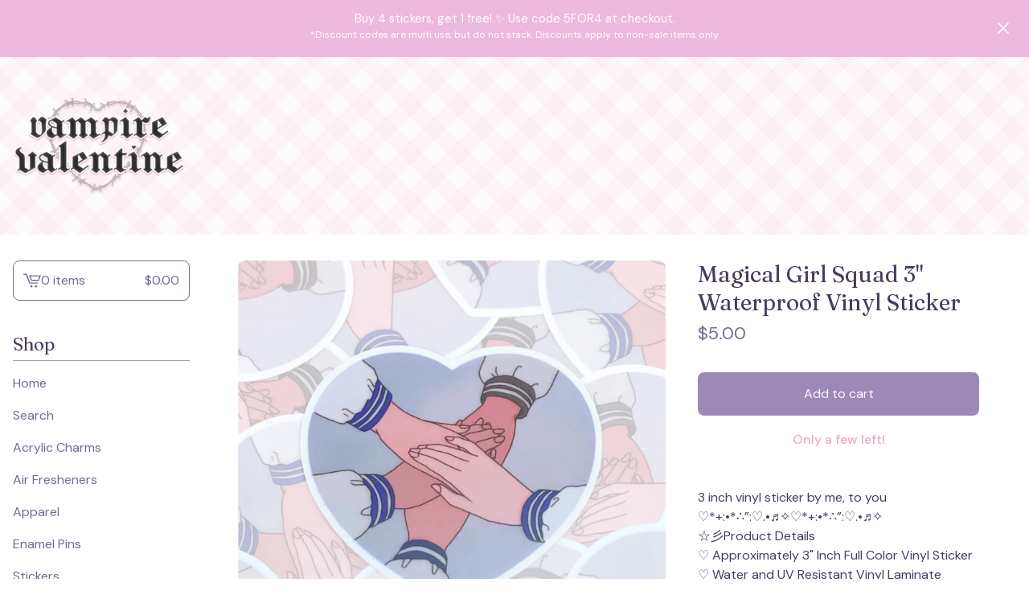

--- FILE ---
content_type: text/html; charset=utf-8
request_url: https://www.vampirevalentine.com/product/squad-sticker
body_size: 9666
content:









<!DOCTYPE html>
<html>
  <head>
    <title>Magical Girl Squad 3" Waterproof Vinyl Sticker | vampirevalentine</title>
    <meta charset="utf-8">
    <meta name="viewport" content="width=device-width, initial-scale=1">
    <link href="/theme_stylesheets/236806650/1751134763/theme.css" media="screen" rel="stylesheet" type="text/css">
    <!-- Served from Big Cartel Storefront -->
<!-- Big Cartel generated meta tags -->
<meta name="generator" content="Big Cartel" />
<meta name="author" content="vampirevalentine" />
<meta name="description" content="3 inch vinyl sticker by me, to you ♡*+:•*∴”:♡.•♬✧♡*+:•*∴”:♡.•♬✧ ☆彡Product Details ♡ Approximately 3&quot; Inch Full Color Vinyl Sticker ♡ Water and..." />
<meta name="referrer" content="strict-origin-when-cross-origin" />
<meta name="product_id" content="91828996" />
<meta name="product_name" content="Magical Girl Squad 3&quot; Waterproof Vinyl Sticker" />
<meta name="product_permalink" content="squad-sticker" />
<meta name="theme_name" content="Lunch Break" />
<meta name="theme_version" content="1.19.0" />
<meta property="og:type" content="product" />
<meta property="og:site_name" content="vampirevalentine" />
<meta property="og:title" content="Magical Girl Squad 3&quot; Waterproof Vinyl Sticker" />
<meta property="og:url" content="https://www.vampirevalentine.com/product/squad-sticker" />
<meta property="og:description" content="3 inch vinyl sticker by me, to you ♡*+:•*∴”:♡.•♬✧♡*+:•*∴”:♡.•♬✧ ☆彡Product Details ♡ Approximately 3&quot; Inch Full Color Vinyl Sticker ♡ Water and..." />
<meta property="og:image" content="https://assets.bigcartel.com/product_images/341556259/il_fullxfull.2092349628_ir8t_1100x.png?auto=format&amp;fit=max&amp;h=1200&amp;w=1200" />
<meta property="og:image:secure_url" content="https://assets.bigcartel.com/product_images/341556259/il_fullxfull.2092349628_ir8t_1100x.png?auto=format&amp;fit=max&amp;h=1200&amp;w=1200" />
<meta property="og:price:amount" content="5.00" />
<meta property="og:price:currency" content="USD" />
<meta property="og:availability" content="instock" />
<meta name="twitter:card" content="summary_large_image" />
<meta name="twitter:title" content="Magical Girl Squad 3&quot; Waterproof Vinyl Sticker" />
<meta name="twitter:description" content="3 inch vinyl sticker by me, to you ♡*+:•*∴”:♡.•♬✧♡*+:•*∴”:♡.•♬✧ ☆彡Product Details ♡ Approximately 3&quot; Inch Full Color Vinyl Sticker ♡ Water and..." />
<meta name="twitter:image" content="https://assets.bigcartel.com/product_images/341556259/il_fullxfull.2092349628_ir8t_1100x.png?auto=format&amp;fit=max&amp;h=1200&amp;w=1200" />
<!-- end of generated meta tags -->

<!-- Big Cartel generated link tags -->
<link rel="preconnect" href="https://fonts.googleapis.com" />
<link rel="preconnect" href="https://fonts.gstatic.com" crossorigin="true" />
<link rel="stylesheet" href="//fonts.googleapis.com/css?family=DM+Sans:400,500,600,700|Fraunces:400,700&amp;display=swap" type="text/css" title="Google Fonts" />
<link rel="canonical" href="https://www.vampirevalentine.com/product/squad-sticker" />
<link rel="alternate" href="https://www.vampirevalentine.com/products.xml" type="application/rss+xml" title="Product Feed" />
<link rel="icon" href="https://assets.bigcartel.com/account_favicons/74916/abt.gif?auto=format&amp;fit=max&amp;h=32&amp;w=32" type="image/gif" />
<link rel="apple-touch-icon" href="https://assets.bigcartel.com/account_favicons/74916/abt.gif?auto=format&amp;fit=max&amp;h=180&amp;w=180" />
<!-- end of generated link tags -->

<!-- Big Cartel generated structured data -->
<script type="application/ld+json">
[{"@context":"https://schema.org","@type":"BreadcrumbList","itemListElement":[{"@type":"ListItem","position":1,"name":"Home","item":"https://www.vampirevalentine.com/"},{"@type":"ListItem","position":2,"name":"Products","item":"https://www.vampirevalentine.com/products"},{"@type":"ListItem","position":3,"name":"Stickers","item":"https://www.vampirevalentine.com/category/stickers"},{"@type":"ListItem","position":4,"name":"Magical Girl Squad 3\" Waterproof Vinyl Sticker","item":"https://www.vampirevalentine.com/product/squad-sticker"}]},{"@context":"https://schema.org","@type":"BreadcrumbList","itemListElement":[{"@type":"ListItem","position":1,"name":"Home","item":"https://www.vampirevalentine.com/"},{"@type":"ListItem","position":2,"name":"Products","item":"https://www.vampirevalentine.com/products"},{"@type":"ListItem","position":3,"name":"Last Chance","item":"https://www.vampirevalentine.com/category/last-chance"},{"@type":"ListItem","position":4,"name":"Magical Girl Squad 3\" Waterproof Vinyl Sticker","item":"https://www.vampirevalentine.com/product/squad-sticker"}]}]
</script>
<script type="application/ld+json">
{"@context":"https://schema.org/","@type":"Product","name":"Magical Girl Squad 3\" Waterproof Vinyl Sticker","url":"https://www.vampirevalentine.com/product/squad-sticker","description":"3 inch vinyl sticker by me, to you\n\n♡*+:•*∴”:♡.•♬✧♡*+:•*∴”:♡.•♬✧\n\n☆彡Product Details\n\n♡ Approximately 3\u0026quot; Inch Full Color Vinyl Sticker\n♡ Water and UV Resistant Vinyl Laminate\n♡ Outdoor Use rated up to 5 years\n♡ Dishwasher Safe\n♡ Appropriate for Laptops, Phones, Scrapbooking, Bullet Journals, Car Decals, Waterbottles, Luggage, Etc.","sku":"91828996","image":["https://assets.bigcartel.com/product_images/341556259/il_fullxfull.2092349628_ir8t_1100x.png?auto=format\u0026fit=max\u0026h=1200\u0026w=1200","https://assets.bigcartel.com/product_images/341556256/il_fullxfull.2483238430_2dyw_1100x.png?auto=format\u0026fit=max\u0026h=1200\u0026w=1200"],"brand":{"@type":"Brand","name":"vampirevalentine"},"offers":[{"@type":"Offer","name":"Magical Girl Squad 3\" Waterproof Vinyl Sticker","url":"https://www.vampirevalentine.com/product/squad-sticker","sku":"357684190","price":"5.0","priceCurrency":"USD","priceValidUntil":"2027-01-22","availability":"https://schema.org/InStock","itemCondition":"NewCondition","additionalProperty":[{"@type":"PropertyValue","propertyID":"item_group_id","value":"91828996"}],"shippingDetails":[{"@type":"OfferShippingDetails","shippingDestination":{"@type":"DefinedRegion","addressCountry":"US"},"shippingRate":{"@type":"MonetaryAmount","value":"3.5","currency":"USD"}}]}]}
</script>

<!-- end of generated structured data -->

<script>
  window.bigcartel = window.bigcartel || {};
  window.bigcartel = {
    ...window.bigcartel,
    ...{"account":{"id":8277208,"host":"www.vampirevalentine.com","bc_host":"vampirevalentine.bigcartel.com","currency":"USD","country":{"code":"US","name":"United States"}},"theme":{"name":"Lunch Break","version":"1.19.0","colors":{"primary_text_color":"#4A3B5E","link_text_color":"#4A3B5E","link_hover_color":"#9C89B8","background_color":"#FFFFFF","button_background_color":"#9C89B8","button_text_color":"#FFFFFF","button_hover_background_color":"#8A75A8"}},"checkout":{"payments_enabled":true,"stripe_publishable_key":"pk_live_51LWrgeLs6elhMOI3wM9f3kgsTGxEnKyPXytGLRM81JfxEXLkvmtNLqcZOqOP4cf40ppYRxuIz2tGgyS6ynzJxwJA00GE0Bgi8F","paypal_merchant_id":"7LESGC5XXFMPE"},"product":{"id":91828996,"name":"Magical Girl Squad 3\" Waterproof Vinyl Sticker","permalink":"squad-sticker","position":136,"url":"/product/squad-sticker","status":"active","created_at":"2022-08-15T04:10:24.000Z","has_password_protection":false,"images":[{"url":"https://assets.bigcartel.com/product_images/341556259/il_fullxfull.2092349628_ir8t_1100x.png?auto=format\u0026fit=max\u0026h=1000\u0026w=1000","width":1100,"height":1100},{"url":"https://assets.bigcartel.com/product_images/341556256/il_fullxfull.2483238430_2dyw_1100x.png?auto=format\u0026fit=max\u0026h=1000\u0026w=1000","width":1100,"height":1099}],"price":5.0,"default_price":5.0,"tax":0.0,"on_sale":false,"description":"3 inch vinyl sticker by me, to you\r\n\r\n♡*+:•*∴”:♡.•♬✧♡*+:•*∴”:♡.•♬✧\r\n\r\n☆彡Product Details\r\n\r\n♡ Approximately 3\" Inch Full Color Vinyl Sticker\r\n♡ Water and UV Resistant Vinyl Laminate\r\n♡ Outdoor Use rated up to 5 years\r\n♡ Dishwasher Safe\r\n♡ Appropriate for Laptops, Phones, Scrapbooking, Bullet Journals, Car Decals, Waterbottles, Luggage, Etc.","has_option_groups":false,"options":[{"id":357684190,"name":"Magical Girl Squad 3\" Waterproof Vinyl Sticker","price":5.0,"sold_out":false,"has_custom_price":false,"option_group_values":[],"isLowInventory":true,"isAlmostSoldOut":true}],"artists":[],"categories":[{"id":1418037247,"name":"Stickers","permalink":"stickers","url":"/category/stickers"},{"id":1418037616,"name":"Last Chance","permalink":"last-chance","url":"/category/last-chance"}],"option_groups":[]},"page":{"type":"product"}}
  }
</script>
<script id="stripe-js" src="https://js.stripe.com/v3/" ></script>
<script async src="https://www.paypal.com/sdk/js?client-id=AbPSFDwkxJ_Pxau-Ek8nKIMWIanP8jhAdSXX5MbFoCq_VkpAHX7DZEbfTARicVRWOVUgeUt44lu7oHF-&merchant-id=7LESGC5XXFMPE&currency=USD&components=messages,buttons" data-partner-attribution-id="BigCartel_SP_PPCP" data-namespace="PayPalSDK"></script>
<style type="text/css">.bc-product-video-embed { width: 100%; max-width: 640px; margin: 0 auto 1rem; } .bc-product-video-embed iframe { aspect-ratio: 16 / 9; width: 100%; border: 0; }</style>
<script type="text/javascript">
  var _bcaq = _bcaq || [];
  _bcaq.push(['_setUrl','stats1.bigcartel.com']);_bcaq.push(['_trackVisit','8277208']);_bcaq.push(['_trackProduct','91828996','8277208']);
  (function() {
    var bca = document.createElement('script'); bca.type = 'text/javascript'; bca.async = true;
    bca.src = '/stats.min.js';
    var s = document.getElementsByTagName('script')[0]; s.parentNode.insertBefore(bca, s);
  })();
</script>
<script src="/assets/currency-formatter-e6d2ec3fd19a4c813ec8b993b852eccecac4da727de1c7e1ecbf0a335278e93a.js"></script>
    <style type="text/css">.preload * { opacity: 0 } .transition-preload * { transition:none!important; }</style>
  
<style></style>
</head>
  <body id="product" class="product theme preload transition-preload" data-bc-page-type="product">
    
      <div aria-label="Announcement message" class="announcement-message">
        <div class="announcement-message__text">Buy 4 stickers, get 1 free! ✨ Use code 5FOR4 at checkout.

<br><sup>*Discount codes are multi use, but do not stack. Discounts apply to non-sale items only.</div>
        <button title="Close announcement message" class="announcement-message__close-button">
          <svg aria-hidden="true" fill="currentColor" class="announcement-message__close-icon" xmlns="http://www.w3.org/2000/svg" viewBox="0 0 14.1 14.1" enable-background="new 0 0 14.1 14.1"><path d="M14.1 1.1l-1.1-1.1-6 6-5.9-6-1.1 1.1 6 5.9-6 6 1.1 1.1 5.9-6 6 6 1.1-1.1-6-6z"/></svg>
        </button>
      </div>
    
    <div class="mobile_nav">
      <button class="open_menu" aria-label="Open Menu" aria-expanded="false" aria-controls="sidebar-navigation">
        <div class="hamburger-container">
          <span></span>
          <span></span>
          <span></span>
          <span></span>
        </div>
      </button>
      <a href="/cart" class="mobile_cart">
        <svg aria-hidden="true" fill="currentColor" class="cart_icon" xmlns="http://www.w3.org/2000/svg" height="20" width="20" viewBox="0 0 22 17" enable-background="new 0 0 22 17"><path d="M4.3 0h-4.3l.5 1.4h2.8l4.2 10.9h10.5l.5-1.4h-10zM6.9 1.9l2.8 7.1h9.5l2.8-7.1h-15.1zm11.4 5.7h-7.6l-1.7-4.3h10.9l-1.6 4.3z"/><circle cx="10.2" cy="15.6" r="1.4"/><circle cx="15.6" cy="15.6" r="1.4"/></svg>
        <span class="sr-only">View cart - </span><span class="cart_title">0 items</span>/<span class="cart_numbers"><span data-currency-amount="0" data-currency-code="USD"><span class="currency_sign">$</span>0.00</span></span>
      </a>
  	</div>
    <header class="logo" data-bc-hook="header">
  		<div class="inner-wrapper">
        <a href="/" title="vampirevalentine" class="store_header logo">
          
            
            
            
            
            <img
              alt="vampirevalentine Home"
              class="store-image"
              src="https://assets.bigcartel.com/theme_images/144625620/VampireValentineV9.png?auto=format&fit=max&h=125"
              srcset="https://assets.bigcartel.com/theme_images/144625620/VampireValentineV9.png?auto=format&fit=max&h=125 1x, https://assets.bigcartel.com/theme_images/144625620/VampireValentineV9.png?auto=format&fit=max&h=250 2x"
            >
          
        </a>
      </div>
    </header>
    <div class="wrap left-sidebar">
      
      <aside class="sidebar-navigation" id="sidebar-navigation" aria-label="Main menu">
        <a href="/cart" class="side_cart">
          <span class="sr-only">View cart - </span>
          <svg aria-hidden="true" class="cart_icon" xmlns="http://www.w3.org/2000/svg" height="20" width="20" viewBox="0 0 22 17" enable-background="new 0 0 22 17"><path d="M4.3 0h-4.3l.5 1.4h2.8l4.2 10.9h10.5l.5-1.4h-10zM6.9 1.9l2.8 7.1h9.5l2.8-7.1h-15.1zm11.4 5.7h-7.6l-1.7-4.3h10.9l-1.6 4.3z"/><circle cx="10.2" cy="15.6" r="1.4"/><circle cx="15.6" cy="15.6" r="1.4"/></svg>
          <span class="cart_title">0 items</span>
          <span class="cart_numbers"><span data-currency-amount="0" data-currency-code="USD"><span class="currency_sign">$</span>0.00</span></span>
        </a>
        <nav>
          <div class="side_categories">
            <div class="nav_title">Shop</div>
            <ul>
              <li><a href="/">Home</a></li>
              
                <li>
                  <button class="button--open-search link" aria-haspopup="dialog" aria-controls="search-modal">
                    Search
                  </button>
                </li>
              
              
              
                
                  <li><a title="View Acrylic Charms" href="/category/acrylic-charms">Acrylic Charms</a></li>
                
                  <li><a title="View Air Fresheners" href="/category/air-fresheners">Air Fresheners</a></li>
                
                  <li><a title="View Apparel" href="/category/apparel">Apparel</a></li>
                
                  <li><a title="View Enamel Pins" href="/category/enamel-pins">Enamel Pins</a></li>
                
                  <li><a title="View Stickers" href="/category/stickers">Stickers</a></li>
                
                  <li><a title="View Sticker Sheets and Sets" href="/category/sticker-sheets-and-sets">Sticker Sheets and Sets</a></li>
                
                  <li><a title="View XL &amp; Effect Stickers" href="/category/xl-effect-stickers">XL & Effect Stickers</a></li>
                
                  <li><a title="View Prints" href="/category/prints">Prints</a></li>
                
                  <li><a title="View Zipper Pouches" href="/category/zipper-pouches">Zipper Pouches</a></li>
                
                  <li><a title="View Last Chance" href="/category/last-chance">Last Chance</a></li>
                
              
            </ul>
          </div>
          
          
          
          
            <div class="side_pages">
              <div class="nav_title">More</div>
              <ul>
                                  
                  
                    <li><a title="View Shipping and Policies" href="/shipping">Shipping and Policies</a></li>
                  
                    <li><a title="View Help &amp; FAQ" href="/faq">Help & FAQ</a></li>
                  
                    <li><a title="View Pin Grading" href="/pin-grading">Pin Grading</a></li>
                  
                    <li><a title="View Reviews" href="/reviews">Reviews</a></li>
                  
                
                
                  <li><a href="/contact">Contact</a></li>
                
                
                  <li><a href="https://www.instagram.com/vampirevalentine_">Back to site</a></li>
                
              </ul>
            </div>
          
        </nav>
      </aside>
      
        <main class="content" id="main" data-bc-hook="content">
          
            

<div data-bc-hook="product-container">
  <section class="product_pricing">
    <h1>Magical Girl Squad 3" Waterproof Vinyl Sticker</h1>
    <div class="product_price_status">
      <span class="product_price with-spacing">
        
          
            <span data-currency-amount="5.0" data-currency-code="USD"><span class="currency_sign">$</span>5.00</span>
          
        
      </span>
      
          
        
    </div>
    
      <div id="payment-processor-messaging">
        <div id="paypal-messaging-container" style="height: 0; overflow: hidden;">
          <div id="paypal-messaging-element"></div>
        </div>
        <div id="stripe-messaging-container" style="height: 0; overflow: hidden;">
          <div id="payment-method-messaging-element"></div>
        </div>
      </div>
    
  </section>
  <section class="product_images">
    <div class="product-images desktop-carousel mobile-show-thumbnails" data-total-images="2">
      
        <div class="splide product-carousel" role="group" aria-label="Magical Girl Squad 3&quot; Waterproof Vinyl Sticker images">
          <div class="splide__track">
            <div class="splide__list">
              
                
                
                
                <div class="splide__slide">
                  
                    <a aria-label="Open image 1 in image viewer" class="zoom-image-container gallery-link" href="https://assets.bigcartel.com/product_images/341556259/il_fullxfull.2092349628_ir8t_1100x.png?auto=format&fit=max&w=2000" data-pswp-width="2200.0" data-pswp-height="2200.0" >
                  
                    <img
                      alt="Image 1 of Magical Girl Squad 3&quot; Waterproof Vinyl Sticker"
                      class="product-image lazyload"
                      fetchpriority="high"
                      src="https://assets.bigcartel.com/product_images/341556259/il_fullxfull.2092349628_ir8t_1100x.png?auto=format&fit=max&w=200"
                      data-srcset="
                        https://assets.bigcartel.com/product_images/341556259/il_fullxfull.2092349628_ir8t_1100x.png?auto=format&fit=max&w=400 400w,
                        https://assets.bigcartel.com/product_images/341556259/il_fullxfull.2092349628_ir8t_1100x.png?auto=format&fit=max&w=700 700w,
                        https://assets.bigcartel.com/product_images/341556259/il_fullxfull.2092349628_ir8t_1100x.png?auto=format&fit=max&w=1000 1000w,
                        https://assets.bigcartel.com/product_images/341556259/il_fullxfull.2092349628_ir8t_1100x.png?auto=format&fit=max&w=1400 1400w,
                        https://assets.bigcartel.com/product_images/341556259/il_fullxfull.2092349628_ir8t_1100x.png?auto=format&fit=max&w=2000 2000w,
                      "
                      width="1100.0"
                      height="1100"
                      data-sizes="auto"
                    >
                  </a>
                </div>
              
                
                
                
                <div class="splide__slide">
                  
                    <a aria-label="Open image 2 in image viewer" class="zoom-image-container gallery-link" href="https://assets.bigcartel.com/product_images/341556256/il_fullxfull.2483238430_2dyw_1100x.png?auto=format&fit=max&w=2000" data-pswp-width="2200.0" data-pswp-height="2198.0" >
                  
                    <img
                      alt="Image 2 of Magical Girl Squad 3&quot; Waterproof Vinyl Sticker"
                      class="product-image lazyload"
                      loading="lazy"
                      src="https://assets.bigcartel.com/product_images/341556256/il_fullxfull.2483238430_2dyw_1100x.png?auto=format&fit=max&w=200"
                      data-srcset="
                        https://assets.bigcartel.com/product_images/341556256/il_fullxfull.2483238430_2dyw_1100x.png?auto=format&fit=max&w=400 400w,
                        https://assets.bigcartel.com/product_images/341556256/il_fullxfull.2483238430_2dyw_1100x.png?auto=format&fit=max&w=700 700w,
                        https://assets.bigcartel.com/product_images/341556256/il_fullxfull.2483238430_2dyw_1100x.png?auto=format&fit=max&w=1000 1000w,
                        https://assets.bigcartel.com/product_images/341556256/il_fullxfull.2483238430_2dyw_1100x.png?auto=format&fit=max&w=1400 1400w,
                        https://assets.bigcartel.com/product_images/341556256/il_fullxfull.2483238430_2dyw_1100x.png?auto=format&fit=max&w=2000 2000w,
                      "
                      width="1100.0"
                      height="1099"
                      data-sizes="auto"
                    >
                  </a>
                </div>
              
            </div>
          </div>
          
        </div>
        <div class="product-thumbnails-buttons-container">
          <button aria-label="Slide left" aria-controls="carousel-thumbnail" class="thumb-scroller thumb-scroller--left" disabled data-direction="left">
            <svg aria-hidden="true" viewBox="0 0 15 7.6" enable-background="new 0 0 15 7.6"><path d="M15 1.1l-7.5 6.5-7.5-6.3 1-1.2 6.5 5.5 6.5-5.6z"/></svg>
          </button>
          <ul class="product-thumbnails--list" id="carousel-thumbnail">
            
              <li class="product-thumbnails--item">
                <button class="product-thumbnails--change-slide" type="button" tabindex="0" aria-label="View image 1 of 2">
                  <img
                    alt=""
                    class="lazyload"
                    src="https://assets.bigcartel.com/product_images/341556259/il_fullxfull.2092349628_ir8t_1100x.png?auto=format&fit=max&w=150"
                    data-srcset="
                      https://assets.bigcartel.com/product_images/341556259/il_fullxfull.2092349628_ir8t_1100x.png?auto=format&fit=max&w=250 250w,
                      https://assets.bigcartel.com/product_images/341556259/il_fullxfull.2092349628_ir8t_1100x.png?auto=format&fit=max&w=300 300w
                    "
                    data-sizes="auto"
                  >
                </button>
              </li>
            
              <li class="product-thumbnails--item">
                <button class="product-thumbnails--change-slide" type="button" tabindex="0" aria-label="View image 2 of 2">
                  <img
                    alt=""
                    class="lazyload"
                    src="https://assets.bigcartel.com/product_images/341556256/il_fullxfull.2483238430_2dyw_1100x.png?auto=format&fit=max&w=150"
                    data-srcset="
                      https://assets.bigcartel.com/product_images/341556256/il_fullxfull.2483238430_2dyw_1100x.png?auto=format&fit=max&w=250 250w,
                      https://assets.bigcartel.com/product_images/341556256/il_fullxfull.2483238430_2dyw_1100x.png?auto=format&fit=max&w=300 300w
                    "
                    data-sizes="auto"
                  >
                </button>
              </li>
            
          </ul>
          <button aria-label="Slide right" aria-controls="carousel-thumbnail" class="thumb-scroller thumb-scroller--right" data-direction="right">
            <svg aria-hidden="true" viewBox="0 0 15 7.6" enable-background="new 0 0 15 7.6"><path d="M15 1.1l-7.5 6.5-7.5-6.3 1-1.2 6.5 5.5 6.5-5.6z"/></svg>
          </button>
        </div>
        <div class="mobile-buttons-indicator">
          <button aria-label="View previous image" class="change-slide change-slide--left previous-slide">
            <svg fill="currentColor" aria-hidden="true" viewBox="0 0 15 7.6" enable-background="new 0 0 15 7.6"><path d="M15 1.1l-7.5 6.5-7.5-6.3 1-1.2 6.5 5.5 6.5-5.6z"/></svg>
          </button>
          <div><span class="current-slide-number">1</span> of 2</div>
          <button aria-label="View next image" class="change-slide change-slide--right next-slide">
            <svg fill="currentColor" aria-hidden="true" viewBox="0 0 15 7.6" enable-background="new 0 0 15 7.6"><path d="M15 1.1l-7.5 6.5-7.5-6.3 1-1.2 6.5 5.5 6.5-5.6z"/></svg>
          </button>
        </div>
      
    </div>
  </section>
  <section class="product_details">
    
      <form method="post" class="product-form show-sold-out" action="/cart" accept-charset="utf8">
        <input type="hidden" name="utf8" value='✓'>
        
          <input type="hidden" name="cart[add][id]" id="option" value="357684190" />
        
        <button class="button add-to-cart-button" name="submit" type="submit" data-add-title="Add to cart" data-sold-title="Sold out">Add to cart</button>
        <div id="instant-checkout-button" style="display:none" data-stripe-user-id="acct_1LWrgeLs6elhMOI3" data-cart-url="https://api.bigcartel.com/store/8277208/carts" data-account-country="US" data-account-currency="usd" data-button-height="44px" data-button-theme="dark"></div><script src="/assets/instant-checkout-c43967eec81e774179ce3140ed3bd1d1b8e32b8e7fe95e3c8bee59ccc265913b.js"></script>
        <div class="inventory-status-message" data-inventory-message></div>
        
      </form>
    
    <div class="product_description">
      
        <p>3 inch vinyl sticker by me, to you</p>
<p>♡*+:•*∴”:♡.•♬✧♡*+:•*∴”:♡.•♬✧</p>
<p>☆彡Product Details</p>
<p>♡ Approximately 3" Inch Full Color Vinyl Sticker
<br />♡ Water and UV Resistant Vinyl Laminate
<br />♡ Outdoor Use rated up to 5 years
<br />♡ Dishwasher Safe
<br />♡ Appropriate for Laptops, Phones, Scrapbooking, Bullet Journals, Car Decals, Waterbottles, Luggage, Etc.</p>
      
    </div>
  </section>
</div>

          
        </main>
      

    
      
      
      
      
        <aside class="related-products-container" data-num-products="" role="complementary" aria-label="You might also like">
          <div class="related-products-header">
            <h2 class="related-products-title">You might also like</h2>
          </div>
          <div class="product-list-container">
            <div class="related-product-list product-list">
              
                
                
                
                
                
                
                
                
                <div class="product-list-thumb product">
                  <a class="product-list-link" href="/product/tokyo-mew-sticker" title="Tokyo Mew Mew Team Stickers 3&quot; Waterproof Matte Vinyl Stickers">
                    <div class="product-list-image-container product-list-image-container-cover">
                      <img
                        alt=""
                        class="blur-up product-list-image lazyload grid-cover"
                        src="https://assets.bigcartel.com/product_images/372867556/IMG_6670.png?auto=format&fit=max&w=20"
                        data-aspectratio="1.0"
                        data-srcset="
                          https://assets.bigcartel.com/product_images/372867556/IMG_6670.png?auto=format&fit=max&w=240 240w,
                          https://assets.bigcartel.com/product_images/372867556/IMG_6670.png?auto=format&fit=max&w=320 320w,
                          https://assets.bigcartel.com/product_images/372867556/IMG_6670.png?auto=format&fit=max&w=400 400w,
                          https://assets.bigcartel.com/product_images/372867556/IMG_6670.png?auto=format&fit=max&w=540 540w,
                          https://assets.bigcartel.com/product_images/372867556/IMG_6670.png?auto=format&fit=max&w=600 600w,
                          https://assets.bigcartel.com/product_images/372867556/IMG_6670.png?auto=format&fit=max&w=800 800w,
                          https://assets.bigcartel.com/product_images/372867556/IMG_6670.png?auto=format&fit=max&w=960 960w
                        "
                        data-sizes="auto"
                      >
                    </div>
                    <div class="product-list-thumb-info">
                      <div class="product-list-thumb-name">Tokyo Mew Mew Team Stickers 3" Waterproof Matte Vinyl Stickers</div>
                      <div class="product-list-thumb-price">
                        
                            <span data-currency-amount="5.0" data-currency-code="USD"><span class="currency_sign">$</span>5.00</span>
                        
                        
                      </div>
                    </div>
                  </a>
                </div>
              
                
                
                
                
                
                
                
                
                <div class="product-list-thumb product">
                  <a class="product-list-link" href="/product/tokyo-mew-keychain" title="Tokyo Mew Mew Team 3&quot; Acrylic Double Sided Charm Keychain">
                    <div class="product-list-image-container product-list-image-container-cover">
                      <img
                        alt=""
                        class="blur-up product-list-image lazyload grid-cover"
                        src="https://assets.bigcartel.com/product_images/341550805/3346il_fullxfull.1864830234_jdbo.jpg?auto=format&fit=max&w=20"
                        data-aspectratio="0.8650519031141869"
                        data-srcset="
                          https://assets.bigcartel.com/product_images/341550805/3346il_fullxfull.1864830234_jdbo.jpg?auto=format&fit=max&w=240 240w,
                          https://assets.bigcartel.com/product_images/341550805/3346il_fullxfull.1864830234_jdbo.jpg?auto=format&fit=max&w=320 320w,
                          https://assets.bigcartel.com/product_images/341550805/3346il_fullxfull.1864830234_jdbo.jpg?auto=format&fit=max&w=400 400w,
                          https://assets.bigcartel.com/product_images/341550805/3346il_fullxfull.1864830234_jdbo.jpg?auto=format&fit=max&w=540 540w,
                          https://assets.bigcartel.com/product_images/341550805/3346il_fullxfull.1864830234_jdbo.jpg?auto=format&fit=max&w=600 600w,
                          https://assets.bigcartel.com/product_images/341550805/3346il_fullxfull.1864830234_jdbo.jpg?auto=format&fit=max&w=800 800w,
                          https://assets.bigcartel.com/product_images/341550805/3346il_fullxfull.1864830234_jdbo.jpg?auto=format&fit=max&w=960 960w
                        "
                        data-sizes="auto"
                      >
                    </div>
                    <div class="product-list-thumb-info">
                      <div class="product-list-thumb-name">Tokyo Mew Mew Team 3" Acrylic Double Sided Charm Keychain</div>
                      <div class="product-list-thumb-price">
                        
                            <span data-currency-amount="14.0" data-currency-code="USD"><span class="currency_sign">$</span>14.00</span>
                        
                        
                      </div>
                    </div>
                  </a>
                </div>
              
                
                
                
                
                
                
                
                
                <div class="product-list-thumb product">
                  <a class="product-list-link" href="/product/p3-sees-anime-stickers-cute-colorful-rpg-gaming-fan-art-on-matte-vinyl" title="P3 SEES Anime Stickers | Cute Colorful RPG Gaming Fan Art on Matte Vinyl">
                    <div class="product-list-image-container product-list-image-container-cover">
                      <img
                        alt=""
                        class="blur-up product-list-image lazyload grid-cover"
                        src="https://assets.bigcartel.com/product_images/407556852/il_1140xN.6950123843_2mea.png?auto=format&fit=max&w=20"
                        data-aspectratio="1.0"
                        data-srcset="
                          https://assets.bigcartel.com/product_images/407556852/il_1140xN.6950123843_2mea.png?auto=format&fit=max&w=240 240w,
                          https://assets.bigcartel.com/product_images/407556852/il_1140xN.6950123843_2mea.png?auto=format&fit=max&w=320 320w,
                          https://assets.bigcartel.com/product_images/407556852/il_1140xN.6950123843_2mea.png?auto=format&fit=max&w=400 400w,
                          https://assets.bigcartel.com/product_images/407556852/il_1140xN.6950123843_2mea.png?auto=format&fit=max&w=540 540w,
                          https://assets.bigcartel.com/product_images/407556852/il_1140xN.6950123843_2mea.png?auto=format&fit=max&w=600 600w,
                          https://assets.bigcartel.com/product_images/407556852/il_1140xN.6950123843_2mea.png?auto=format&fit=max&w=800 800w,
                          https://assets.bigcartel.com/product_images/407556852/il_1140xN.6950123843_2mea.png?auto=format&fit=max&w=960 960w
                        "
                        data-sizes="auto"
                      >
                    </div>
                    <div class="product-list-thumb-info">
                      <div class="product-list-thumb-name">P3 SEES Anime Stickers | Cute Colorful RPG Gaming Fan Art on Matte Vinyl</div>
                      <div class="product-list-thumb-price">
                        
                            <span data-currency-amount="5.0" data-currency-code="USD"><span class="currency_sign">$</span>5.00</span>
                        
                        
                      </div>
                    </div>
                  </a>
                </div>
              
                
                
                
                
                
                
                
                
                <div class="product-list-thumb product">
                  <a class="product-list-link" href="/product/weird-girl-sticker" title="weird girl 3&quot; Waterproof Vinyl Sticker ">
                    <div class="product-list-image-container product-list-image-container-cover">
                      <img
                        alt=""
                        class="blur-up product-list-image lazyload grid-cover"
                        src="https://assets.bigcartel.com/product_images/372894919/IMG_6676.png?auto=format&fit=max&w=20"
                        data-aspectratio="1.0"
                        data-srcset="
                          https://assets.bigcartel.com/product_images/372894919/IMG_6676.png?auto=format&fit=max&w=240 240w,
                          https://assets.bigcartel.com/product_images/372894919/IMG_6676.png?auto=format&fit=max&w=320 320w,
                          https://assets.bigcartel.com/product_images/372894919/IMG_6676.png?auto=format&fit=max&w=400 400w,
                          https://assets.bigcartel.com/product_images/372894919/IMG_6676.png?auto=format&fit=max&w=540 540w,
                          https://assets.bigcartel.com/product_images/372894919/IMG_6676.png?auto=format&fit=max&w=600 600w,
                          https://assets.bigcartel.com/product_images/372894919/IMG_6676.png?auto=format&fit=max&w=800 800w,
                          https://assets.bigcartel.com/product_images/372894919/IMG_6676.png?auto=format&fit=max&w=960 960w
                        "
                        data-sizes="auto"
                      >
                    </div>
                    <div class="product-list-thumb-info">
                      <div class="product-list-thumb-name">weird girl 3" Waterproof Vinyl Sticker </div>
                      <div class="product-list-thumb-price">
                        
                            <span data-currency-amount="5.0" data-currency-code="USD"><span class="currency_sign">$</span>5.00</span>
                        
                        
                      </div>
                    </div>
                  </a>
                </div>
              
                
                
                
                
                
                
                
                
                <div class="product-list-thumb product">
                  <a class="product-list-link" href="/product/geode-girl-sticker" title="Sad Girl Geode 3&quot; Waterproof Vinyl Sticker">
                    <div class="product-list-image-container product-list-image-container-cover">
                      <img
                        alt=""
                        class="blur-up product-list-image lazyload grid-cover"
                        src="https://assets.bigcartel.com/product_images/341550538/3519il_fullxfull.1864742116_mpry.jpg?auto=format&fit=max&w=20"
                        data-aspectratio="0.7497639282341831"
                        data-srcset="
                          https://assets.bigcartel.com/product_images/341550538/3519il_fullxfull.1864742116_mpry.jpg?auto=format&fit=max&w=240 240w,
                          https://assets.bigcartel.com/product_images/341550538/3519il_fullxfull.1864742116_mpry.jpg?auto=format&fit=max&w=320 320w,
                          https://assets.bigcartel.com/product_images/341550538/3519il_fullxfull.1864742116_mpry.jpg?auto=format&fit=max&w=400 400w,
                          https://assets.bigcartel.com/product_images/341550538/3519il_fullxfull.1864742116_mpry.jpg?auto=format&fit=max&w=540 540w,
                          https://assets.bigcartel.com/product_images/341550538/3519il_fullxfull.1864742116_mpry.jpg?auto=format&fit=max&w=600 600w,
                          https://assets.bigcartel.com/product_images/341550538/3519il_fullxfull.1864742116_mpry.jpg?auto=format&fit=max&w=800 800w,
                          https://assets.bigcartel.com/product_images/341550538/3519il_fullxfull.1864742116_mpry.jpg?auto=format&fit=max&w=960 960w
                        "
                        data-sizes="auto"
                      >
                    </div>
                    <div class="product-list-thumb-info">
                      <div class="product-list-thumb-name">Sad Girl Geode 3" Waterproof Vinyl Sticker</div>
                      <div class="product-list-thumb-price">
                        
                            <span data-currency-amount="5.0" data-currency-code="USD"><span class="currency_sign">$</span>5.00</span>
                        
                        
                          <div class="product-list-thumb-status status-primary">On sale</div>
                        
                      </div>
                    </div>
                  </a>
                </div>
              
                
                
                
                
                
                
                
                
                <div class="product-list-thumb product sold">
                  <a class="product-list-link" href="/product/harivy-sticker" title="90s Anime Aesthetic Harley &amp; Ivy 3&quot; Waterproof Vinyl Sticker">
                    <div class="product-list-image-container product-list-image-container-cover">
                      <img
                        alt=""
                        class="blur-up product-list-image lazyload grid-cover"
                        src="https://assets.bigcartel.com/product_images/372896449/IMG_6692.png?auto=format&fit=max&w=20"
                        data-aspectratio="1.0"
                        data-srcset="
                          https://assets.bigcartel.com/product_images/372896449/IMG_6692.png?auto=format&fit=max&w=240 240w,
                          https://assets.bigcartel.com/product_images/372896449/IMG_6692.png?auto=format&fit=max&w=320 320w,
                          https://assets.bigcartel.com/product_images/372896449/IMG_6692.png?auto=format&fit=max&w=400 400w,
                          https://assets.bigcartel.com/product_images/372896449/IMG_6692.png?auto=format&fit=max&w=540 540w,
                          https://assets.bigcartel.com/product_images/372896449/IMG_6692.png?auto=format&fit=max&w=600 600w,
                          https://assets.bigcartel.com/product_images/372896449/IMG_6692.png?auto=format&fit=max&w=800 800w,
                          https://assets.bigcartel.com/product_images/372896449/IMG_6692.png?auto=format&fit=max&w=960 960w
                        "
                        data-sizes="auto"
                      >
                    </div>
                    <div class="product-list-thumb-info">
                      <div class="product-list-thumb-name">90s Anime Aesthetic Harley & Ivy 3" Waterproof Vinyl Sticker</div>
                      <div class="product-list-thumb-price">
                        
                            <span data-currency-amount="5.0" data-currency-code="USD"><span class="currency_sign">$</span>5.00</span>
                        
                        
                          <div class="product-list-thumb-status status-secondary">Sold out</div>
                        
                      </div>
                    </div>
                  </a>
                </div>
              
            </div>
          </div>
        </aside>
      
    
    
    </div>
    <footer role="contentinfo" data-bc-hook="footer">
      <div class="inner-wrapper">
        
        
          <nav aria-label="Social links">
            <ul class="social_icons">
              
                <li><a href="https://www.instagram.com/vampirevalentine_" title="Instagram"><svg class="instagram-icon" height="36" width="36" aria-hidden="true" focusable="false" role="img" xmlns="http://www.w3.org/2000/svg" viewBox="0 0 512 512"><path fill="currentColor" d="M256 45.39c67.27 0 75.23.26 101.8 1.47 24.56 1.12 37.9 5.22 46.78 8.67a78 78 0 0129 18.85 78 78 0 0118.85 29c3.45 8.88 7.55 22.22 8.67 46.78 1.21 26.57 1.47 34.53 1.47 101.8s-.26 75.23-1.47 101.8c-1.12 24.56-5.22 37.9-8.67 46.78a83.51 83.51 0 01-47.81 47.81c-8.88 3.45-22.22 7.55-46.78 8.67-26.56 1.21-34.53 1.47-101.8 1.47s-75.24-.26-101.8-1.47c-24.56-1.12-37.9-5.22-46.78-8.67a78 78 0 01-29-18.85 78 78 0 01-18.85-29c-3.45-8.88-7.55-22.22-8.67-46.78-1.21-26.57-1.47-34.53-1.47-101.8s.26-75.23 1.47-101.8c1.12-24.56 5.22-37.9 8.67-46.78a78 78 0 0118.85-29 78 78 0 0129-18.85c8.88-3.45 22.22-7.55 46.78-8.67 26.57-1.21 34.53-1.47 101.8-1.47m0-45.39c-68.42 0-77 .29-103.87 1.52S102.92 7 86.92 13.22a123.68 123.68 0 00-44.64 29.06 123.68 123.68 0 00-29.06 44.64c-6.22 16-10.48 34.34-11.7 61.15S0 183.5 0 256s.29 77 1.52 103.87 5.48 45.13 11.7 61.13a123.68 123.68 0 0029.06 44.62 123.52 123.52 0 0044.64 29.07c16 6.23 34.34 10.49 61.15 11.71s35.45 1.52 103.87 1.52 77-.29 103.87-1.52 45.11-5.48 61.11-11.71a128.74 128.74 0 0073.69-73.69c6.23-16 10.49-34.34 11.71-61.15s1.52-35.45 1.52-103.87-.29-77-1.52-103.87-5.48-45.11-11.71-61.11a123.52 123.52 0 00-29.05-44.62 123.68 123.68 0 00-44.64-29.08c-16-6.22-34.34-10.48-61.15-11.7S320.34 0 251.92 0z"/><path fill="currentColor" d="M251.92 122.56a129.36 129.36 0 10129.36 129.36 129.35 129.35 0 00-129.36-129.36zm0 213.36a84 84 0 1184-84 84 84 0 01-84 84z"/><circle fill="currentColor" cx="386.4" cy="117.44" r="30.23"/></svg></a></li>
              

              
                <li><a href="https://www.instagram.com/vampirevalentine" title="TikTok"><svg class="tiktok-icon" height="36" width="36" aria-hidden="true" focusable="false" role="img" xmlns="http://www.w3.org/2000/svg" viewBox="0 0 448 512"><path fill="currentColor" d="M448 210a210 210 0 0 1-123-39v178a163 163 0 1 1-140-161v90a75 75 0 1 0 52 71V0h88a121 121 0 0 0 2 22 122 122 0 0 0 54 80 121 121 0 0 0 67 21z"/></svg></a></li>
              

              

              

              

              

              

              

              

              

              

              

              

              
            </ul>
          </nav>
        
        
        
      </div>
    </footer>
    
      <div id="search-modal" role="dialog" aria-modal="true" aria-hidden="true">
        <div class="modal-content">
          <div class="modal-content--inner">
            <div class="wrapper">
              <button class="close-modal" aria-label="Close search dialog" data-dismiss="modal" type="button">
                <svg aria-hidden="true" fill="currentColor" xmlns="http://www.w3.org/2000/svg" viewBox="0 0 14.1 14.1" enable-background="new 0 0 14.1 14.1"><path d="M14.1 1.1l-1.1-1.1-6 6-5.9-6-1.1 1.1 6 5.9-6 6 1.1 1.1 5.9-6 6 6 1.1-1.1-6-6z"/></svg>
              </button>
              <form class="search-form" name="search" action="/products" method="get" accept-charset="utf8" role="search">
                <input type="hidden" name="utf8" value='✓'>
                <label for="desktop-search">Search</label>
                <input class="search-input" id="desktop-search" name="search" type="search" autocomplete="off" />
                <button type="submit" class="button search-button" aria-label="Submit search form">
                  <svg aria-hidden="true" class="search-icon" xmlns="http://www.w3.org/2000/svg" width="16" height="16" viewBox="0 0 16 16"><path d="M15.707 14.293l-3.112-3.092-.006-.004c.882-1.197 1.411-2.597 1.411-4.197 0-3.859-3.141-7-7-7s-7 3.1-7 7 3.141 7 7 7c1.575 0 3.025-.529 4.196-1.41v.006l3.093 3.111c.199.193.411.293.711.293s.512-.098.707-.293c.391-.407.393-1.007-.007-1.414zm-8.707-2.293c-2.757 0-5-2.243-5-5s2.243-5 5-5 5 2.2 5 5-2.243 5-5 5z"/></svg>
                </button>
              </form>
            </div>
          </div>
        </div>
      </div>
    
    <script>
      
      const themeFeatures = {
        optIns: [],
        optOuts: [],
      };
      const themeOptions = {
        showSoldOutOptions: true,
        showLowInventoryMessages: true,
        lowInventoryMessage: "Limited quantities available",
        almostSoldOutMessage: "Only a few left!",
        desktopProductPageImages: 'carousel',
        mobileProductPageImages: 'show-thumbnails',
        productImageZoom: true,
        homepageSlideshowAutoplay: true,
        homepageSlideshowSpeed: 4000,
        showBnplMessaging: true && !themeFeatures.optOuts.includes("theme_bnpl_messaging"),
        homeFeaturedVideoUrl: "",
        homeFeaturedVideoSize: "large",
        homeFeaturedVideoBorder: "rounded",
      };
      const themeColors = {
        primaryTextColor: '#4A3B5E',
        textColor: '#4A3B5E',
        backgroundColor: '#FFFFFF',
      };
      const themeTranslations = {
        cart: {
          shareThisCartLinkCopySuccess: "Link copied!"
        }
      };
    </script>
    
      <script>
        let hashCode=function(s){return s.split("").reduce(function(a,b){a=((a<<5)-a)+b.charCodeAt(0);return a&a;},0);}
        let announcementElement = document.querySelector(".announcement-message");
        let announcementText = document.querySelector(".announcement-message__text").innerHTML;
        let closeAnnouncementBtn = document.querySelector(".announcement-message__close-button");
        let hashedAnnouncement = hashCode(announcementText);

        function closeAnnouncement() {
          let announcementElement = document.querySelector(".announcement-message");
          announcementElement?.remove();
          document.cookie = `announcementClosed=${hashedAnnouncement};path=/`;
        }

        if (announcementElement?.classList && closeAnnouncementBtn && hashedAnnouncement) {
          let hasClosedAnnouncement = document.cookie.includes(`announcementClosed=${hashedAnnouncement}`);
          if (!hasClosedAnnouncement) {
            announcementElement.classList.add('visible');
          }
          closeAnnouncementBtn.addEventListener("click", closeAnnouncement);
        }
      </script>
    
    <script src="//ajax.googleapis.com/ajax/libs/jquery/3.7.1/jquery.min.js"></script>
    <script src="https://assets.bigcartel.com/api/6/api.usd.js?v=1"></script>
    <script type="text/javascript">
      window.bigcartel = window.bigcartel || {};
      window.bigcartel.account = window.bigcartel.account || {};
      window.bigcartel.account.currency = window.bigcartel.account.currency || "USD";
      window.bigcartel.account.moneyFormat = "sign";
    </script>
    <script src="https://assets.bigcartel.com/theme_assets/100/1.19.0/theme.js?v=1"></script>
    
      <script>
        Product.find('squad-sticker', processProduct)
      </script>
    
  <style type="text/css">
   body {
                cursor: url('https://i.imgur.com/kDyUGxg.gif'), auto !important;
            }
  
  a:hover {
                color:{color:Link Hover Color};
                cursor: url('https://i.imgur.com/kDyUGxg.gif'), auto !important;
            }
</style>



<script defer src="https://static.cloudflareinsights.com/beacon.min.js/vcd15cbe7772f49c399c6a5babf22c1241717689176015" integrity="sha512-ZpsOmlRQV6y907TI0dKBHq9Md29nnaEIPlkf84rnaERnq6zvWvPUqr2ft8M1aS28oN72PdrCzSjY4U6VaAw1EQ==" data-cf-beacon='{"rayId":"9c212fbdabcbc77b","version":"2025.9.1","serverTiming":{"name":{"cfExtPri":true,"cfEdge":true,"cfOrigin":true,"cfL4":true,"cfSpeedBrain":true,"cfCacheStatus":true}},"token":"44d6648085c9451aa740849b0372227e","b":1}' crossorigin="anonymous"></script>
</body>
</html>
